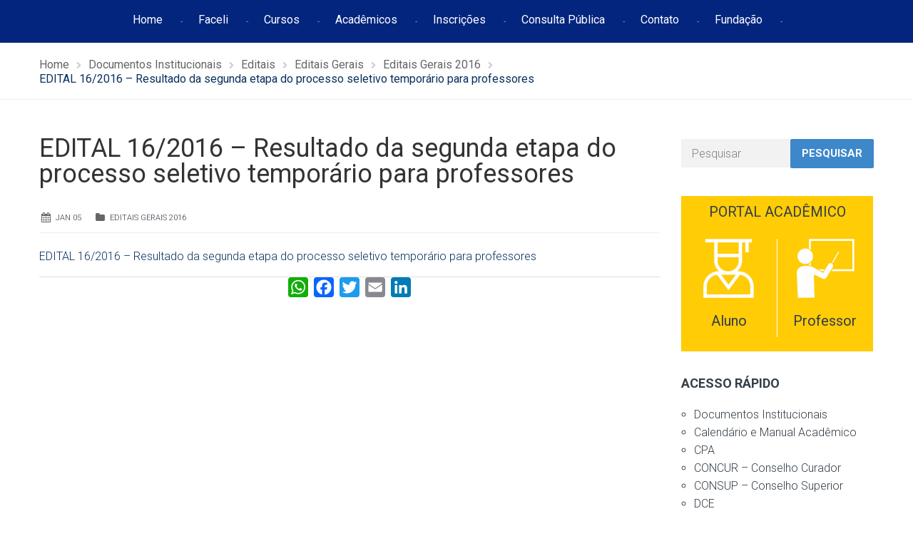

--- FILE ---
content_type: text/html; charset=UTF-8
request_url: https://faceli.edu.br/edital-16-2016-resultado-da-segunda-etapa-do-processo-seletivo-temporario-para-professores/
body_size: 19575
content:
<!DOCTYPE html>
<html class="no-js" lang="pt-BR">
<head>
	<meta charset="UTF-8"/>
	<meta http-equiv="X-UA-Compatible" content="IE=edge">
	<meta name="viewport" content="width=device-width, initial-scale=1">
	<title>EDITAL 16/2016 &#8211; Resultado da segunda etapa do processo seletivo temporário para professores &#8211; FACELI</title>
<meta name='robots' content='max-image-preview:large' />
<!-- Tag do Google (gtag.js) snippet do modo de consentimento adicionado pelo Site Kit -->
<script id='google_gtagjs-js-consent-mode'>
window.dataLayer = window.dataLayer || [];function gtag(){dataLayer.push(arguments);}
gtag('consent', 'default', {"ad_personalization":"denied","ad_storage":"denied","ad_user_data":"denied","analytics_storage":"denied","region":["AT","BE","BG","CY","CZ","DE","DK","EE","ES","FI","FR","GB","GR","HR","HU","IE","IS","IT","LI","LT","LU","LV","MT","NL","NO","PL","PT","RO","SE","SI","SK"],"wait_for_update":500});
window._googlesitekitConsentCategoryMap = {"statistics":["analytics_storage"],"marketing":["ad_storage","ad_user_data","ad_personalization"]};
( function () {
	document.addEventListener(
		'wp_listen_for_consent_change',
		function ( event ) {
			if ( event.detail ) {
				var consentParameters = {};
				var hasConsentParameters = false;
				for ( var category in event.detail ) {
					if ( window._googlesitekitConsentCategoryMap[ category ] ) {
						var status = event.detail[ category ];
						var mappedStatus =
							status === 'allow' ? 'granted' : 'denied';
						var parameters =
							window._googlesitekitConsentCategoryMap[ category ];
						for ( var i = 0; i < parameters.length; i++ ) {
							consentParameters[ parameters[ i ] ] = mappedStatus;
						}
						hasConsentParameters = !! parameters.length;
					}
				}
				if ( hasConsentParameters ) {
					gtag( 'consent', 'update', consentParameters );
				}
			}
		}
	);

	function updateGrantedConsent() {
		if ( ! ( window.wp_consent_type || window.wp_fallback_consent_type ) ) {
			return;
		}
		var consentParameters = {};
		var hasConsentParameters = false;
		for ( var category in window._googlesitekitConsentCategoryMap ) {
			if ( window.wp_has_consent && window.wp_has_consent( category ) ) {
				var parameters =
					window._googlesitekitConsentCategoryMap[ category ];
				for ( var i = 0; i < parameters.length; i++ ) {
					consentParameters[ parameters[ i ] ] = 'granted';
				}
				hasConsentParameters =
					hasConsentParameters || !! parameters.length;
			}
		}
		if ( hasConsentParameters ) {
			gtag( 'consent', 'update', consentParameters );
		}
	}
	document.addEventListener(
		'wp_consent_type_defined',
		updateGrantedConsent
	);
	document.addEventListener( 'DOMContentLoaded', function () {
		if ( ! window.waitfor_consent_hook ) {
			updateGrantedConsent();
		}
	} );
} )();
</script>
<!-- Encerrar a tag do Google (gtag.js) snippet do modo de consentimento adicionado pelo Site Kit -->
			<link rel='dns-prefetch' href='//static.addtoany.com' />
<link rel='dns-prefetch' href='//www.googletagmanager.com' />
<link rel='dns-prefetch' href='//fonts.googleapis.com' />
<link rel='dns-prefetch' href='//netdna.bootstrapcdn.com' />
<link rel='preconnect' href='https://fonts.gstatic.com' crossorigin />
<link rel="alternate" type="application/rss+xml" title="Feed para FACELI &raquo;" href="https://faceli.edu.br/feed/" />
<link rel="alternate" type="application/rss+xml" title="Feed de comentários para FACELI &raquo;" href="https://faceli.edu.br/comments/feed/" />
<link rel="alternate" type="text/calendar" title="FACELI &raquo; do iCal Feed" href="https://faceli.edu.br/events/?ical=1" />
<link rel="alternate" type="application/rss+xml" title="Feed de comentários para FACELI &raquo; EDITAL 16/2016 &#8211; Resultado da segunda etapa do processo seletivo temporário para professores" href="https://faceli.edu.br/edital-16-2016-resultado-da-segunda-etapa-do-processo-seletivo-temporario-para-professores/feed/" />
<script type="text/javascript">
/* <![CDATA[ */
window._wpemojiSettings = {"baseUrl":"https:\/\/s.w.org\/images\/core\/emoji\/15.0.3\/72x72\/","ext":".png","svgUrl":"https:\/\/s.w.org\/images\/core\/emoji\/15.0.3\/svg\/","svgExt":".svg","source":{"concatemoji":"https:\/\/faceli.edu.br\/wp-includes\/js\/wp-emoji-release.min.js?ver=6.6.4"}};
/*! This file is auto-generated */
!function(i,n){var o,s,e;function c(e){try{var t={supportTests:e,timestamp:(new Date).valueOf()};sessionStorage.setItem(o,JSON.stringify(t))}catch(e){}}function p(e,t,n){e.clearRect(0,0,e.canvas.width,e.canvas.height),e.fillText(t,0,0);var t=new Uint32Array(e.getImageData(0,0,e.canvas.width,e.canvas.height).data),r=(e.clearRect(0,0,e.canvas.width,e.canvas.height),e.fillText(n,0,0),new Uint32Array(e.getImageData(0,0,e.canvas.width,e.canvas.height).data));return t.every(function(e,t){return e===r[t]})}function u(e,t,n){switch(t){case"flag":return n(e,"\ud83c\udff3\ufe0f\u200d\u26a7\ufe0f","\ud83c\udff3\ufe0f\u200b\u26a7\ufe0f")?!1:!n(e,"\ud83c\uddfa\ud83c\uddf3","\ud83c\uddfa\u200b\ud83c\uddf3")&&!n(e,"\ud83c\udff4\udb40\udc67\udb40\udc62\udb40\udc65\udb40\udc6e\udb40\udc67\udb40\udc7f","\ud83c\udff4\u200b\udb40\udc67\u200b\udb40\udc62\u200b\udb40\udc65\u200b\udb40\udc6e\u200b\udb40\udc67\u200b\udb40\udc7f");case"emoji":return!n(e,"\ud83d\udc26\u200d\u2b1b","\ud83d\udc26\u200b\u2b1b")}return!1}function f(e,t,n){var r="undefined"!=typeof WorkerGlobalScope&&self instanceof WorkerGlobalScope?new OffscreenCanvas(300,150):i.createElement("canvas"),a=r.getContext("2d",{willReadFrequently:!0}),o=(a.textBaseline="top",a.font="600 32px Arial",{});return e.forEach(function(e){o[e]=t(a,e,n)}),o}function t(e){var t=i.createElement("script");t.src=e,t.defer=!0,i.head.appendChild(t)}"undefined"!=typeof Promise&&(o="wpEmojiSettingsSupports",s=["flag","emoji"],n.supports={everything:!0,everythingExceptFlag:!0},e=new Promise(function(e){i.addEventListener("DOMContentLoaded",e,{once:!0})}),new Promise(function(t){var n=function(){try{var e=JSON.parse(sessionStorage.getItem(o));if("object"==typeof e&&"number"==typeof e.timestamp&&(new Date).valueOf()<e.timestamp+604800&&"object"==typeof e.supportTests)return e.supportTests}catch(e){}return null}();if(!n){if("undefined"!=typeof Worker&&"undefined"!=typeof OffscreenCanvas&&"undefined"!=typeof URL&&URL.createObjectURL&&"undefined"!=typeof Blob)try{var e="postMessage("+f.toString()+"("+[JSON.stringify(s),u.toString(),p.toString()].join(",")+"));",r=new Blob([e],{type:"text/javascript"}),a=new Worker(URL.createObjectURL(r),{name:"wpTestEmojiSupports"});return void(a.onmessage=function(e){c(n=e.data),a.terminate(),t(n)})}catch(e){}c(n=f(s,u,p))}t(n)}).then(function(e){for(var t in e)n.supports[t]=e[t],n.supports.everything=n.supports.everything&&n.supports[t],"flag"!==t&&(n.supports.everythingExceptFlag=n.supports.everythingExceptFlag&&n.supports[t]);n.supports.everythingExceptFlag=n.supports.everythingExceptFlag&&!n.supports.flag,n.DOMReady=!1,n.readyCallback=function(){n.DOMReady=!0}}).then(function(){return e}).then(function(){var e;n.supports.everything||(n.readyCallback(),(e=n.source||{}).concatemoji?t(e.concatemoji):e.wpemoji&&e.twemoji&&(t(e.twemoji),t(e.wpemoji)))}))}((window,document),window._wpemojiSettings);
/* ]]> */
</script>

<link rel='stylesheet' id='layerslider-css' href='https://faceli.edu.br/wp-content/plugins/LayerSlider/static/layerslider/css/layerslider.css?ver=6.8.4' type='text/css' media='all' />
<link rel='stylesheet' id='ls-google-fonts-css' href='https://fonts.googleapis.com/css?family=Lato:100,300,regular,700,900%7COpen+Sans:300%7CIndie+Flower:regular%7COswald:300,regular,700&#038;subset=latin%2Clatin-ext' type='text/css' media='all' />
<style id='wp-emoji-styles-inline-css' type='text/css'>

	img.wp-smiley, img.emoji {
		display: inline !important;
		border: none !important;
		box-shadow: none !important;
		height: 1em !important;
		width: 1em !important;
		margin: 0 0.07em !important;
		vertical-align: -0.1em !important;
		background: none !important;
		padding: 0 !important;
	}
</style>
<link rel='stylesheet' id='wp-block-library-css' href='https://faceli.edu.br/wp-includes/css/dist/block-library/style.min.css?ver=6.6.4' type='text/css' media='all' />
<style id='classic-theme-styles-inline-css' type='text/css'>
/*! This file is auto-generated */
.wp-block-button__link{color:#fff;background-color:#32373c;border-radius:9999px;box-shadow:none;text-decoration:none;padding:calc(.667em + 2px) calc(1.333em + 2px);font-size:1.125em}.wp-block-file__button{background:#32373c;color:#fff;text-decoration:none}
</style>
<style id='global-styles-inline-css' type='text/css'>
:root{--wp--preset--aspect-ratio--square: 1;--wp--preset--aspect-ratio--4-3: 4/3;--wp--preset--aspect-ratio--3-4: 3/4;--wp--preset--aspect-ratio--3-2: 3/2;--wp--preset--aspect-ratio--2-3: 2/3;--wp--preset--aspect-ratio--16-9: 16/9;--wp--preset--aspect-ratio--9-16: 9/16;--wp--preset--color--black: #000000;--wp--preset--color--cyan-bluish-gray: #abb8c3;--wp--preset--color--white: #ffffff;--wp--preset--color--pale-pink: #f78da7;--wp--preset--color--vivid-red: #cf2e2e;--wp--preset--color--luminous-vivid-orange: #ff6900;--wp--preset--color--luminous-vivid-amber: #fcb900;--wp--preset--color--light-green-cyan: #7bdcb5;--wp--preset--color--vivid-green-cyan: #00d084;--wp--preset--color--pale-cyan-blue: #8ed1fc;--wp--preset--color--vivid-cyan-blue: #0693e3;--wp--preset--color--vivid-purple: #9b51e0;--wp--preset--gradient--vivid-cyan-blue-to-vivid-purple: linear-gradient(135deg,rgba(6,147,227,1) 0%,rgb(155,81,224) 100%);--wp--preset--gradient--light-green-cyan-to-vivid-green-cyan: linear-gradient(135deg,rgb(122,220,180) 0%,rgb(0,208,130) 100%);--wp--preset--gradient--luminous-vivid-amber-to-luminous-vivid-orange: linear-gradient(135deg,rgba(252,185,0,1) 0%,rgba(255,105,0,1) 100%);--wp--preset--gradient--luminous-vivid-orange-to-vivid-red: linear-gradient(135deg,rgba(255,105,0,1) 0%,rgb(207,46,46) 100%);--wp--preset--gradient--very-light-gray-to-cyan-bluish-gray: linear-gradient(135deg,rgb(238,238,238) 0%,rgb(169,184,195) 100%);--wp--preset--gradient--cool-to-warm-spectrum: linear-gradient(135deg,rgb(74,234,220) 0%,rgb(151,120,209) 20%,rgb(207,42,186) 40%,rgb(238,44,130) 60%,rgb(251,105,98) 80%,rgb(254,248,76) 100%);--wp--preset--gradient--blush-light-purple: linear-gradient(135deg,rgb(255,206,236) 0%,rgb(152,150,240) 100%);--wp--preset--gradient--blush-bordeaux: linear-gradient(135deg,rgb(254,205,165) 0%,rgb(254,45,45) 50%,rgb(107,0,62) 100%);--wp--preset--gradient--luminous-dusk: linear-gradient(135deg,rgb(255,203,112) 0%,rgb(199,81,192) 50%,rgb(65,88,208) 100%);--wp--preset--gradient--pale-ocean: linear-gradient(135deg,rgb(255,245,203) 0%,rgb(182,227,212) 50%,rgb(51,167,181) 100%);--wp--preset--gradient--electric-grass: linear-gradient(135deg,rgb(202,248,128) 0%,rgb(113,206,126) 100%);--wp--preset--gradient--midnight: linear-gradient(135deg,rgb(2,3,129) 0%,rgb(40,116,252) 100%);--wp--preset--font-size--small: 13px;--wp--preset--font-size--medium: 20px;--wp--preset--font-size--large: 36px;--wp--preset--font-size--x-large: 42px;--wp--preset--spacing--20: 0.44rem;--wp--preset--spacing--30: 0.67rem;--wp--preset--spacing--40: 1rem;--wp--preset--spacing--50: 1.5rem;--wp--preset--spacing--60: 2.25rem;--wp--preset--spacing--70: 3.38rem;--wp--preset--spacing--80: 5.06rem;--wp--preset--shadow--natural: 6px 6px 9px rgba(0, 0, 0, 0.2);--wp--preset--shadow--deep: 12px 12px 50px rgba(0, 0, 0, 0.4);--wp--preset--shadow--sharp: 6px 6px 0px rgba(0, 0, 0, 0.2);--wp--preset--shadow--outlined: 6px 6px 0px -3px rgba(255, 255, 255, 1), 6px 6px rgba(0, 0, 0, 1);--wp--preset--shadow--crisp: 6px 6px 0px rgba(0, 0, 0, 1);}:where(.is-layout-flex){gap: 0.5em;}:where(.is-layout-grid){gap: 0.5em;}body .is-layout-flex{display: flex;}.is-layout-flex{flex-wrap: wrap;align-items: center;}.is-layout-flex > :is(*, div){margin: 0;}body .is-layout-grid{display: grid;}.is-layout-grid > :is(*, div){margin: 0;}:where(.wp-block-columns.is-layout-flex){gap: 2em;}:where(.wp-block-columns.is-layout-grid){gap: 2em;}:where(.wp-block-post-template.is-layout-flex){gap: 1.25em;}:where(.wp-block-post-template.is-layout-grid){gap: 1.25em;}.has-black-color{color: var(--wp--preset--color--black) !important;}.has-cyan-bluish-gray-color{color: var(--wp--preset--color--cyan-bluish-gray) !important;}.has-white-color{color: var(--wp--preset--color--white) !important;}.has-pale-pink-color{color: var(--wp--preset--color--pale-pink) !important;}.has-vivid-red-color{color: var(--wp--preset--color--vivid-red) !important;}.has-luminous-vivid-orange-color{color: var(--wp--preset--color--luminous-vivid-orange) !important;}.has-luminous-vivid-amber-color{color: var(--wp--preset--color--luminous-vivid-amber) !important;}.has-light-green-cyan-color{color: var(--wp--preset--color--light-green-cyan) !important;}.has-vivid-green-cyan-color{color: var(--wp--preset--color--vivid-green-cyan) !important;}.has-pale-cyan-blue-color{color: var(--wp--preset--color--pale-cyan-blue) !important;}.has-vivid-cyan-blue-color{color: var(--wp--preset--color--vivid-cyan-blue) !important;}.has-vivid-purple-color{color: var(--wp--preset--color--vivid-purple) !important;}.has-black-background-color{background-color: var(--wp--preset--color--black) !important;}.has-cyan-bluish-gray-background-color{background-color: var(--wp--preset--color--cyan-bluish-gray) !important;}.has-white-background-color{background-color: var(--wp--preset--color--white) !important;}.has-pale-pink-background-color{background-color: var(--wp--preset--color--pale-pink) !important;}.has-vivid-red-background-color{background-color: var(--wp--preset--color--vivid-red) !important;}.has-luminous-vivid-orange-background-color{background-color: var(--wp--preset--color--luminous-vivid-orange) !important;}.has-luminous-vivid-amber-background-color{background-color: var(--wp--preset--color--luminous-vivid-amber) !important;}.has-light-green-cyan-background-color{background-color: var(--wp--preset--color--light-green-cyan) !important;}.has-vivid-green-cyan-background-color{background-color: var(--wp--preset--color--vivid-green-cyan) !important;}.has-pale-cyan-blue-background-color{background-color: var(--wp--preset--color--pale-cyan-blue) !important;}.has-vivid-cyan-blue-background-color{background-color: var(--wp--preset--color--vivid-cyan-blue) !important;}.has-vivid-purple-background-color{background-color: var(--wp--preset--color--vivid-purple) !important;}.has-black-border-color{border-color: var(--wp--preset--color--black) !important;}.has-cyan-bluish-gray-border-color{border-color: var(--wp--preset--color--cyan-bluish-gray) !important;}.has-white-border-color{border-color: var(--wp--preset--color--white) !important;}.has-pale-pink-border-color{border-color: var(--wp--preset--color--pale-pink) !important;}.has-vivid-red-border-color{border-color: var(--wp--preset--color--vivid-red) !important;}.has-luminous-vivid-orange-border-color{border-color: var(--wp--preset--color--luminous-vivid-orange) !important;}.has-luminous-vivid-amber-border-color{border-color: var(--wp--preset--color--luminous-vivid-amber) !important;}.has-light-green-cyan-border-color{border-color: var(--wp--preset--color--light-green-cyan) !important;}.has-vivid-green-cyan-border-color{border-color: var(--wp--preset--color--vivid-green-cyan) !important;}.has-pale-cyan-blue-border-color{border-color: var(--wp--preset--color--pale-cyan-blue) !important;}.has-vivid-cyan-blue-border-color{border-color: var(--wp--preset--color--vivid-cyan-blue) !important;}.has-vivid-purple-border-color{border-color: var(--wp--preset--color--vivid-purple) !important;}.has-vivid-cyan-blue-to-vivid-purple-gradient-background{background: var(--wp--preset--gradient--vivid-cyan-blue-to-vivid-purple) !important;}.has-light-green-cyan-to-vivid-green-cyan-gradient-background{background: var(--wp--preset--gradient--light-green-cyan-to-vivid-green-cyan) !important;}.has-luminous-vivid-amber-to-luminous-vivid-orange-gradient-background{background: var(--wp--preset--gradient--luminous-vivid-amber-to-luminous-vivid-orange) !important;}.has-luminous-vivid-orange-to-vivid-red-gradient-background{background: var(--wp--preset--gradient--luminous-vivid-orange-to-vivid-red) !important;}.has-very-light-gray-to-cyan-bluish-gray-gradient-background{background: var(--wp--preset--gradient--very-light-gray-to-cyan-bluish-gray) !important;}.has-cool-to-warm-spectrum-gradient-background{background: var(--wp--preset--gradient--cool-to-warm-spectrum) !important;}.has-blush-light-purple-gradient-background{background: var(--wp--preset--gradient--blush-light-purple) !important;}.has-blush-bordeaux-gradient-background{background: var(--wp--preset--gradient--blush-bordeaux) !important;}.has-luminous-dusk-gradient-background{background: var(--wp--preset--gradient--luminous-dusk) !important;}.has-pale-ocean-gradient-background{background: var(--wp--preset--gradient--pale-ocean) !important;}.has-electric-grass-gradient-background{background: var(--wp--preset--gradient--electric-grass) !important;}.has-midnight-gradient-background{background: var(--wp--preset--gradient--midnight) !important;}.has-small-font-size{font-size: var(--wp--preset--font-size--small) !important;}.has-medium-font-size{font-size: var(--wp--preset--font-size--medium) !important;}.has-large-font-size{font-size: var(--wp--preset--font-size--large) !important;}.has-x-large-font-size{font-size: var(--wp--preset--font-size--x-large) !important;}
:where(.wp-block-post-template.is-layout-flex){gap: 1.25em;}:where(.wp-block-post-template.is-layout-grid){gap: 1.25em;}
:where(.wp-block-columns.is-layout-flex){gap: 2em;}:where(.wp-block-columns.is-layout-grid){gap: 2em;}
:root :where(.wp-block-pullquote){font-size: 1.5em;line-height: 1.6;}
</style>
<link rel='stylesheet' id='contact-form-7-css' href='https://faceli.edu.br/wp-content/plugins/contact-form-7/includes/css/styles.css?ver=6.0.3' type='text/css' media='all' />
<link rel='stylesheet' id='smart-grid-css' href='https://faceli.edu.br/wp-content/plugins/smart-grid-gallery/includes/dist/sgg.min.css?ver=6.6.4' type='text/css' media='all' />
<link rel='stylesheet' id='wpos-font-awesome-css' href='https://faceli.edu.br/wp-content/plugins/wp-testimonial-with-widget/assets/css/font-awesome.min.css?ver=3.5' type='text/css' media='all' />
<link rel='stylesheet' id='wpos-slick-style-css' href='https://faceli.edu.br/wp-content/plugins/wp-testimonial-with-widget/assets/css/slick.css?ver=3.5' type='text/css' media='all' />
<link rel='stylesheet' id='wtwp-public-css-css' href='https://faceli.edu.br/wp-content/plugins/wp-testimonial-with-widget/assets/css/wtwp-public.css?ver=3.5' type='text/css' media='all' />
<link rel='stylesheet' id='school-time-theme-icons-css' href='https://faceli.edu.br/wp-content/themes/school-time/assets/css/theme-icons.css?ver=6.6.4' type='text/css' media='all' />
<link rel='stylesheet' id='testimonial-rotator-style-css' href='https://faceli.edu.br/wp-content/plugins/testimonial-rotator/testimonial-rotator-style.css?ver=6.6.4' type='text/css' media='all' />
<link rel='stylesheet' id='font-awesome-css' href='//netdna.bootstrapcdn.com/font-awesome/latest/css/font-awesome.min.css?ver=6.6.4' type='text/css' media='all' />
<link rel='stylesheet' id='addtoany-css' href='https://faceli.edu.br/wp-content/plugins/add-to-any/addtoany.min.css?ver=1.16' type='text/css' media='all' />
<style id='addtoany-inline-css' type='text/css'>
.addtoany_content { border: 0; border-top: 1px solid #dedede; text-align:center;  }
</style>
<link rel='stylesheet' id='school-time-plugin-style-css' href='https://faceli.edu.br/wp-content/plugins/school-time-plugin/public/css/style.css?ver=6.6.4' type='text/css' media='all' />
<link rel='stylesheet' id='groundwork-grid-css' href='https://faceli.edu.br/wp-content/themes/school-time/assets/css/groundwork-responsive.css?ver=6.6.4' type='text/css' media='all' />
<link rel='stylesheet' id='js_composer_front-css' href='https://faceli.edu.br/wp-content/plugins/js_composer/assets/css/js_composer.min.css?ver=8.2' type='text/css' media='all' />
<link rel='stylesheet' id='school-time-style-css' href='https://faceli.edu.br/wp-content/themes/school-time/style.css?ver=6.6.4' type='text/css' media='all' />
<style id='school-time-style-inline-css' type='text/css'>
.header-mobile {display: none;}@media screen and (max-width:767px) {.header-left {padding-left: 0;}.wh-header, .wh-top-bar {display: none;}.header-mobile {display: block;}}
</style>
<link rel="preload" as="style" href="https://fonts.googleapis.com/css?family=Roboto:100,300,400,500,700,900,100italic,300italic,400italic,500italic,700italic,900italic&#038;subset=latin&#038;display=swap&#038;ver=1752862163" /><link rel="stylesheet" href="https://fonts.googleapis.com/css?family=Roboto:100,300,400,500,700,900,100italic,300italic,400italic,500italic,700italic,900italic&#038;subset=latin&#038;display=swap&#038;ver=1752862163" media="print" onload="this.media='all'"><noscript><link rel="stylesheet" href="https://fonts.googleapis.com/css?family=Roboto:100,300,400,500,700,900,100italic,300italic,400italic,500italic,700italic,900italic&#038;subset=latin&#038;display=swap&#038;ver=1752862163" /></noscript><link rel='stylesheet' id='school_time_options_style-css' href='//faceli.edu.br/wp-content/uploads/school_time_options_style.css?ver=6.6.4' type='text/css' media='all' />
<style id='school_time_options_style-inline-css' type='text/css'>
.st-slider-button {
    background-color: #f35849 !important;
    color: #fff !important;
}
.st-slider-button:hover {
  background-color: #f35849 !important;
  color: #fff !important;
}
.st-slider-alt-button {
  background-color: #fff !important;
  color: #f35849 !important;
}
.st-slider-alt-button:hover {
  background-color: #f35849 !important;
  color: #fff !important;
}

.sf-menu.wh-menu-main li:after { content: "-" !important; }

.font-11em{
    font-size: 1.1em
}

.vc_grid-owl-dot span {
	border-color: #2A2A2A !important;
}


.vc_grid-owl-dot .active span{
	background-color: #2A2A2A!important;
    border-color: #2A2A2A!important;
}

@-webkit-keyframes load7 {
    0%,
    80%,
    100% {
      box-shadow: 0 2.5em 0 -1.3em rgba(0, 0, 0, 0.75);
    }
    40% {
      box-shadow: 0 2.5em 0 0 rgba(0, 0, 0, 0.75);
    }
  }
  @keyframes load7 {
    0%,
    80%,
    100% {
      box-shadow: 0 2.5em 0 -1.3em rgba(0, 0, 0, 0.75);
    }
    40% {
      box-shadow: 0 2.5em 0 0 rgba(0, 0, 0, 0.75);
    }
  }
  
  .sticky-wrapper {
      height: 60px !important;
  }
  
  .wh-sticky-header .wh-menu-main {
    padding-top: 14px !important;
    }
    
@media (max-width: 769px) {
        .grid-buttons div.wh-content-box {
            padding-right: 20px !important;
            padding-top: 20px !important;
            padding-bottom: 20px !important; 
        }
         .grid-buttons div.wpb_single_image{
             margin-top: 0px !important;
         }
        .docs-institucionais-html{
            padding-left: 0px !important;
        }
        .vc_grid-item {
            padding-right: 0px !important;
        }
        
    }
.wh-footer {
    color: #fff;
}
@media (max-width:768px) {
.wh-footer-big-title,    
.wh-footer-big-title a {
    font-size: 16px;
    line-height: 21px;
}
}

.contato-footer a{
    font-size: 16px !important;
}
.contato-footer div.wpb_single_image {
    position: absolute;
}

.list-footer ul{
    list-style-type: disc !important;
    padding-left: 20px !important;
}

.list-footer ul a{
  color: #ffffff !important;
}

.list-footer ul a:hover{
  color: #ffffff !important;
}

.list-footer ul a:active{
  color: #ffffff !important;
}

.posts-footer div.img-container, .posts-footer span.author, .posts-footer div.content{
    display: none !important;
}


.posts-footer a{
  color: #ffffff !important;
  
  font-weight: 300;
}

.posts-footer a:hover{
  color: #ffffff !important;
  font-weight: 300;
}

.posts-footer ul a:active{
 color: #ffffff !important;
 font-weight: 300;
}

.posts-footer div.wh-padding {
    padding: 0 !important;
    padding-left: 32px !important;
}

.posts-footer div.data {
    display: list-item;
}.vc_custom_1750183102236{margin-top: -50px !important;padding-top: 30px !important;padding-bottom: 60px !important;background-color: #03257E !important;}.vc_custom_1741959543934{padding-top: 0px !important;padding-right: 30px !important;}.vc_custom_1741959675405{padding-top: 0px !important;}.vc_custom_1741959660594{margin-bottom: 10px !important;padding-top: 0px !important;}.vc_custom_1749843964516{margin-bottom: 15px !important;}.vc_custom_1749843798574{margin-bottom: 30px !important;}.vc_custom_1749843976450{margin-bottom: 15px !important;}.vc_custom_1749843811952{margin-bottom: 20px !important;}.vc_custom_1741959001803{margin-top: 10px !important;margin-bottom: 15px !important;}.vc_custom_1540902674549{margin-bottom: 15px !important;}.vc_custom_1749846157057{margin-top: 10px !important;}.vc_custom_1545309881796{margin-bottom: 10px !important;padding-top: 10px !important;padding-left: 45px !important;}.vc_custom_1749846170078{margin-top: 15px !important;padding-left: 7px !important;}.vc_custom_1741964212193{margin-bottom: 0px !important;padding-left: 45px !important;}.vc_custom_1741963753511{margin-bottom: 0px !important;padding-left: 45px !important;}.vc_custom_1750183153599{margin-bottom: 15px !important;padding-left: 45px !important;}.vc_custom_1741955926976{margin-bottom: 0px !important;padding-left: 45px !important;}.vc_custom_1741959335063{border-radius: 1px !important;border-color: #FFFFFF !important;}.img-cabecalho div.wpb_single_image {
    margin-top: 10px !important;
    position: absolute !important;
}

.img-cabecalho p {
    line-height: 21px !important;
}

@media (max-width: 767px) {
    .novo-menu-top {
         display: none !important
    }
}.vc_custom_1749845638092{background-color: #353535 !important;}.vc_custom_1750186947524{margin-top: 15px !important;margin-bottom: 15px !important;}.vc_custom_1624308650197{padding-right: 0px !important;padding-left: 0px !important;}.vc_custom_1542717017398{margin-top: 25px !important;padding-right: 0px !important;padding-left: 0px !important;}.vc_custom_1624308741096{margin-top: 25px !important;padding-right: 0px !important;padding-left: 0px !important;}.vc_custom_1624308376043{margin-top: 25px !important;padding-right: 0px !important;padding-left: 0px !important;}.vc_custom_1624308597468{margin-top: 25px !important;padding-right: 0px !important;padding-left: 0px !important;}.vc_custom_1624308760633{margin-top: 25px !important;padding-right: 0px !important;padding-left: 0px !important;}.vc_custom_1543857457342{margin-bottom: 0px !important;}.vc_custom_1545304377382{margin-bottom: 0px !important;margin-left: 50px !important;padding-top: 15px !important;}.vc_custom_1542716783514{margin-bottom: 0px !important;margin-left: 50px !important;padding-top: 10px !important;}.vc_custom_1542716273049{margin-bottom: 0px !important;margin-left: 50px !important;}.vc_custom_1741955870512{margin-bottom: 0px !important;margin-left: 50px !important;padding-top: 15px !important;}
</style>
<script type="text/javascript" id="layerslider-greensock-js-extra">
/* <![CDATA[ */
var LS_Meta = {"v":"6.8.4"};
/* ]]> */
</script>
<script type="text/javascript" src="https://faceli.edu.br/wp-content/plugins/LayerSlider/static/layerslider/js/greensock.js?ver=1.19.0" id="layerslider-greensock-js"></script>
<script type="text/javascript" src="https://faceli.edu.br/wp-includes/js/jquery/jquery.min.js?ver=3.7.1" id="jquery-core-js"></script>
<script type="text/javascript" id="jquery-migrate-js-extra">
/* <![CDATA[ */
var wheels = {"siteName":"FACELI","data":{"useScrollToTop":false,"useStickyMenu":true,"scrollToTopText":"","isAdminBarShowing":false,"initialWaypointScrollCompensation":"120","preloaderSpinner":0,"preloaderBgColor":"#304ffe"}};
/* ]]> */
</script>
<script type="text/javascript" src="https://faceli.edu.br/wp-includes/js/jquery/jquery-migrate.min.js?ver=3.4.1" id="jquery-migrate-js"></script>
<script type="text/javascript" src="https://faceli.edu.br/wp-content/plugins/LayerSlider/static/layerslider/js/layerslider.kreaturamedia.jquery.js?ver=6.8.4" id="layerslider-js"></script>
<script type="text/javascript" src="https://faceli.edu.br/wp-content/plugins/LayerSlider/static/layerslider/js/layerslider.transitions.js?ver=6.8.4" id="layerslider-transitions-js"></script>
<script type="text/javascript" id="addtoany-core-js-before">
/* <![CDATA[ */
window.a2a_config=window.a2a_config||{};a2a_config.callbacks=[];a2a_config.overlays=[];a2a_config.templates={};a2a_localize = {
	Share: "Share",
	Save: "Save",
	Subscribe: "Subscribe",
	Email: "Email",
	Bookmark: "Bookmark",
	ShowAll: "Show all",
	ShowLess: "Show less",
	FindServices: "Find service(s)",
	FindAnyServiceToAddTo: "Instantly find any service to add to",
	PoweredBy: "Powered by",
	ShareViaEmail: "Share via email",
	SubscribeViaEmail: "Subscribe via email",
	BookmarkInYourBrowser: "Bookmark in your browser",
	BookmarkInstructions: "Press Ctrl+D or \u2318+D to bookmark this page",
	AddToYourFavorites: "Add to your favorites",
	SendFromWebOrProgram: "Send from any email address or email program",
	EmailProgram: "Email program",
	More: "More&#8230;",
	ThanksForSharing: "Thanks for sharing!",
	ThanksForFollowing: "Thanks for following!"
};
/* ]]> */
</script>
<script type="text/javascript" async src="https://static.addtoany.com/menu/page.js" id="addtoany-core-js"></script>
<script type="text/javascript" async src="https://faceli.edu.br/wp-content/plugins/add-to-any/addtoany.min.js?ver=1.1" id="addtoany-jquery-js"></script>
<script type="text/javascript" src="https://faceli.edu.br/wp-content/plugins/smart-grid-gallery/includes/dist/sgg.min.js?ver=6.6.4" id="smart-grid-js"></script>
<script type="text/javascript" src="https://faceli.edu.br/wp-content/plugins/testimonial-rotator/js/jquery.cycletwo.js?ver=6.6.4" id="cycletwo-js"></script>
<script type="text/javascript" src="https://faceli.edu.br/wp-content/plugins/testimonial-rotator/js/jquery.cycletwo.addons.js?ver=6.6.4" id="cycletwo-addons-js"></script>

<!-- Google tag (gtag.js) snippet added by Site Kit -->

<!-- Snippet do Google Analytics adicionado pelo Site Kit -->
<script type="text/javascript" src="https://www.googletagmanager.com/gtag/js?id=GT-5MG3W2K" id="google_gtagjs-js" async></script>
<script type="text/javascript" id="google_gtagjs-js-after">
/* <![CDATA[ */
window.dataLayer = window.dataLayer || [];function gtag(){dataLayer.push(arguments);}
gtag("set","linker",{"domains":["faceli.edu.br"]});
gtag("js", new Date());
gtag("set", "developer_id.dZTNiMT", true);
gtag("config", "GT-5MG3W2K");
/* ]]> */
</script>

<!-- End Google tag (gtag.js) snippet added by Site Kit -->
<script type="text/javascript" src="https://faceli.edu.br/wp-content/themes/school-time/assets/js/vendor/modernizr-2.7.0.min.js" id="modernizr-js"></script>
<script></script><meta name="generator" content="Powered by LayerSlider 6.8.4 - Multi-Purpose, Responsive, Parallax, Mobile-Friendly Slider Plugin for WordPress." />
<!-- LayerSlider updates and docs at: https://layerslider.kreaturamedia.com -->
<link rel="https://api.w.org/" href="https://faceli.edu.br/wp-json/" /><link rel="alternate" title="JSON" type="application/json" href="https://faceli.edu.br/wp-json/wp/v2/posts/4551" /><link rel="EditURI" type="application/rsd+xml" title="RSD" href="https://faceli.edu.br/xmlrpc.php?rsd" />
<meta name="generator" content="WordPress 6.6.4" />
<link rel="canonical" href="https://faceli.edu.br/edital-16-2016-resultado-da-segunda-etapa-do-processo-seletivo-temporario-para-professores/" />
<link rel='shortlink' href='https://faceli.edu.br/?p=4551' />
<link rel="alternate" title="oEmbed (JSON)" type="application/json+oembed" href="https://faceli.edu.br/wp-json/oembed/1.0/embed?url=https%3A%2F%2Ffaceli.edu.br%2Fedital-16-2016-resultado-da-segunda-etapa-do-processo-seletivo-temporario-para-professores%2F" />
<link rel="alternate" title="oEmbed (XML)" type="text/xml+oembed" href="https://faceli.edu.br/wp-json/oembed/1.0/embed?url=https%3A%2F%2Ffaceli.edu.br%2Fedital-16-2016-resultado-da-segunda-etapa-do-processo-seletivo-temporario-para-professores%2F&#038;format=xml" />
<meta name="generator" content="Redux 4.5.6" /><meta name="generator" content="Site Kit by Google 1.124.0" /><meta name="adopt-website-id" content="e38e42c8-9b9b-4a5c-921d-31151b5dbe09" />
<script src="//tag.goadopt.io/injector.js?website_code=e38e42c8-9b9b-4a5c-921d-31151b5dbe09" class="adopt-injector"></script><meta name="tec-api-version" content="v1"><meta name="tec-api-origin" content="https://faceli.edu.br"><link rel="alternate" href="https://faceli.edu.br/wp-json/tribe/events/v1/" />
<style type="text/css" id="breadcrumb-trail-css">.breadcrumbs .trail-browse,.breadcrumbs .trail-items,.breadcrumbs .trail-items li {display: inline-block;margin:0;padding: 0;border:none;background:transparent;text-indent: 0;}.breadcrumbs .trail-browse {font-size: inherit;font-style:inherit;font-weight: inherit;color: inherit;}.breadcrumbs .trail-items {list-style: none;}.trail-items li::after {content: "\002F";padding: 0 0.5em;}.trail-items li:last-of-type::after {display: none;}</style>
<meta name="generator" content="Powered by WPBakery Page Builder - drag and drop page builder for WordPress."/>
<style type="text/css">.broken_link, a.broken_link {
	text-decoration: line-through;
}</style><style type="text/css">.removed_link, a.removed_link {
	text-decoration: line-through;
}</style><link rel="icon" href="https://faceli.edu.br/wp-content/uploads/2025/07/cropped-Logotipo_FACELI_RGB_Horizontal-01-_Azul-1-32x32.png" sizes="32x32" />
<link rel="icon" href="https://faceli.edu.br/wp-content/uploads/2025/07/cropped-Logotipo_FACELI_RGB_Horizontal-01-_Azul-1-192x192.png" sizes="192x192" />
<link rel="apple-touch-icon" href="https://faceli.edu.br/wp-content/uploads/2025/07/cropped-Logotipo_FACELI_RGB_Horizontal-01-_Azul-1-180x180.png" />
<meta name="msapplication-TileImage" content="https://faceli.edu.br/wp-content/uploads/2025/07/cropped-Logotipo_FACELI_RGB_Horizontal-01-_Azul-1-270x270.png" />
		<style type="text/css" id="wp-custom-css">
			.prev-next-item {
	display: none !important
}

#comments, #respond {
	display: none !important
}

.wh-header {
	background-color: #03257E;
}

.menu-biblioteca ul{
    background-color: #F7F7F7 !important;
    list-style-type: none !important;
    padding: 0px !important;
}

.menu-biblioteca ul li:first-child {
    border-top: 1px solid #E6E7EB !important;
}

.menu-biblioteca ul li{
    padding: 13px 13px 13px 20px !important;
    border-left: 4px solid transparent;
    border-bottom: 1px solid #E6E7EB
}

.menu-biblioteca ul li:hover {
    border-left-color: #0000ee !important;
}

.menu-biblioteca ul li a {
    color: #152130 !Important;
    font-weight: 400;
}
.entry-meta i{
	color: #666 !important;
}

.wh-alt-button {
	padding: 10px 25px !important;
	background-color: #EBEBEB !important;
	color: #666 !important;
    border-color: #EBEBEB !important;
}

.wh-alt-button:hover {
	background-color: #efeeee!important;
	border-color: #efeeee !important;
}

.author  {
	display: none !important
}

.widget-latest-posts .widget-post-list-item .title a {
	color: #444 !important
}
.wh-page-title-wrapper {
	display: none !important;
}

#menu-main-menu li:last-child:after {
	display: none !important
}

#menu-item-1381:after {
	display: none !important
}

.portal-academico-sidebar {
	background-color: #ffcc05 !important;
		margin: 0px !important;
}

.portal-academico-sidebar div.wh-content-box {
	box-shadow: none;
}


.portal-academico-sidebar h4 {
	margin-top: 10px !important;
	margin-bottom: 10px !important
}

.portal-academico-sidebar div.vc_row  {
	margin-bottom: 20px !important;
	margin-top: 25px !important
}

.portal-academico-sidebar div.wpb_column:first-child {
	border-right-width: 1px !important;
	border-right-color: #ffffff !important;
	border-right-style: solid !important;
}

.portal-academico-sidebar div.wpb_single_image {
	margin-bottom: 20px !important
}

.content-box-sidebar {
	
	border-top-width: 1px !important;
	border-right-width: 1px !important;
	border-bottom-width: 1px !important;
	border-left-width: 1px !important;
	padding-top: 20px !important;
	padding-bottom: 20px !important;
	border-left-color: #dddddd !important;
	border-left-style: solid !important;
	border-right-color: #dddddd !important;
	border-right-style: solid !important;
	border-top-color: #dddddd !important;
	border-top-style: solid !important;
	border-bottom-color: #dddddd !important;
	border-bottom-style: solid !important;
	border-radius: 3px !important;
	box-shadow: 0px 1px 1px #DCDFE8
}

.content-box-sidebar a {
	font-weight: 300 !important	
}
.content-box-sidebar div{
	text-align: center !important;
	
}

.content-box-sidebar h5 {
	text-align: center !important;
	margin-bottom: 30px;
}

.content-box-sidebar div.wpb_single_image {
	margin-bottom: 15px
} 

.post-grid-docs-interno p {
	margin-left: 60px !important;
	margin-top: 15px !important;
}


.post-grid-docs-interno p a {
	border: none !important;
}

.post-grid-docs-interno div.vc_icon_element {
	position: absolute !important;
}

.post-grid-docs-interno div.vc_gitem-col {
	padding: 0 10px !important;
}

.widget_search button {
	background-color: #3d87cb !important;
	    border: 0px solid #03257E !important;
      color: #ffffff !important;
}

.search-submit {
	background-color: #017a37 !important;
	    border: 1px solid #017a37 !important;
}


		</style>
		<noscript><style> .wpb_animate_when_almost_visible { opacity: 1; }</style></noscript></head>
<body class="post-template-default single single-post postid-4551 single-format-standard tribe-no-js header-top single-layout-default wpb-js-composer js-comp-ver-8.2 vc_responsive">
		<div class="header-mobile header-mobile-default">
		<div id="wh-mobile-menu" class="respmenu-wrap">
	<div class="respmenu-header">
					<a href="https://faceli.edu.br/" class="respmenu-header-logo-link">
				<img src="https://faceli.edu.br/wp-content/uploads/2018/10/logo-faceli-e1540494298954.png" class="respmenu-header-logo" alt="Logo">
			</a>
				<div class="respmenu-open">
							<hr>
				<hr>
				<hr>
					</div>
	</div>
	<div class="menu-main-menu-container"><ul id="menu-main-menu" class="respmenu"><li id="menu-item-979" class="menu-item menu-item-type-post_type menu-item-object-page menu-item-home menu-item-979"><a href="https://faceli.edu.br/">Home</a></li>
<li id="menu-item-1420" class="menu-item menu-item-type-custom menu-item-object-custom menu-item-has-children menu-item-1420"><a>Faceli</a>
<div class="respmenu-submenu-toggle cbp-respmenu-more"><i class="fa fa-angle-down"></i></div>

<ul class="sub-menu">
	<li id="menu-item-21396" class="menu-item menu-item-type-post_type menu-item-object-page menu-item-21396"><a href="https://faceli.edu.br/a-marca/">A Marca</a></li>
	<li id="menu-item-1326" class="menu-item menu-item-type-post_type menu-item-object-page menu-item-1326"><a href="https://faceli.edu.br/conheca-a-faceli/">Conheça a FACELI</a></li>
	<li id="menu-item-22136" class="menu-item menu-item-type-post_type menu-item-object-page menu-item-22136"><a href="https://faceli.edu.br/cpa/">CPA</a></li>
	<li id="menu-item-19901" class="menu-item menu-item-type-post_type menu-item-object-page menu-item-19901"><a href="https://faceli.edu.br/documentos-institucionais/">Documentos Institucionais</a></li>
	<li id="menu-item-21122" class="menu-item menu-item-type-post_type menu-item-object-page menu-item-21122"><a href="https://faceli.edu.br/equipe-academica/">Equipe Acadêmica</a></li>
	<li id="menu-item-1321" class="menu-item menu-item-type-post_type menu-item-object-page menu-item-1321"><a href="https://faceli.edu.br/equipe-administrativa/">Equipe Administrativa</a></li>
</ul>
</li>
<li id="menu-item-1421" class="menu-item menu-item-type-custom menu-item-object-custom menu-item-has-children menu-item-1421"><a>Cursos</a>
<div class="respmenu-submenu-toggle cbp-respmenu-more"><i class="fa fa-angle-down"></i></div>

<ul class="sub-menu">
	<li id="menu-item-1325" class="menu-item menu-item-type-post_type menu-item-object-page menu-item-1325"><a href="https://faceli.edu.br/administracao/">Administração</a></li>
	<li id="menu-item-1324" class="menu-item menu-item-type-post_type menu-item-object-page menu-item-has-children menu-item-1324"><a href="https://faceli.edu.br/direito/">Direito</a>
<div class="respmenu-submenu-toggle cbp-respmenu-more"><i class="fa fa-angle-down"></i></div>

	<ul class="sub-menu">
		<li id="menu-item-22702" class="menu-item menu-item-type-post_type menu-item-object-page menu-item-22702"><a href="https://faceli.edu.br/direito/revista-vozes-do-direito/">Revista “Vozes do Direito”</a></li>
	</ul>
</li>
	<li id="menu-item-1323" class="menu-item menu-item-type-post_type menu-item-object-page menu-item-1323"><a href="https://faceli.edu.br/pedagogia/">Pedagogia</a></li>
	<li id="menu-item-20884" class="menu-item menu-item-type-post_type menu-item-object-page menu-item-20884"><a href="https://faceli.edu.br/politicas-publicas-de-desenvolvimento-social/">Políticas Públicas de Desenvolvimento Social</a></li>
	<li id="menu-item-22534" class="menu-item menu-item-type-post_type menu-item-object-page menu-item-22534"><a href="https://faceli.edu.br/tecnicos-senar/">Técnicos em Parceria com SENAR</a></li>
</ul>
</li>
<li id="menu-item-21369" class="menu-item menu-item-type-custom menu-item-object-custom menu-item-has-children menu-item-21369"><a>Acadêmicos</a>
<div class="respmenu-submenu-toggle cbp-respmenu-more"><i class="fa fa-angle-down"></i></div>

<ul class="sub-menu">
	<li id="menu-item-12970" class="menu-item menu-item-type-post_type menu-item-object-page menu-item-12970"><a href="https://faceli.edu.br/biblioteca/">Biblioteca</a></li>
	<li id="menu-item-14119" class="menu-item menu-item-type-post_type menu-item-object-page menu-item-14119"><a href="https://faceli.edu.br/estagio/">Estágio</a></li>
	<li id="menu-item-22058" class="menu-item menu-item-type-post_type menu-item-object-page menu-item-22058"><a href="https://faceli.edu.br/npj-nucleo-de-pratica-juridica/">NPJ – Núcleo de Prática Jurídica</a></li>
	<li id="menu-item-21370" class="menu-item menu-item-type-post_type menu-item-object-page menu-item-21370"><a href="https://faceli.edu.br/pesquisa-e-extensao/">Pesquisa e Extensão</a></li>
	<li id="menu-item-1377" class="menu-item menu-item-type-post_type menu-item-object-page menu-item-1377"><a href="https://faceli.edu.br/secretaria/">Secretaria</a></li>
</ul>
</li>
<li id="menu-item-22725" class="menu-item menu-item-type-custom menu-item-object-custom menu-item-home menu-item-has-children menu-item-22725"><a href="http://faceli.edu.br">Inscrições</a>
<div class="respmenu-submenu-toggle cbp-respmenu-more"><i class="fa fa-angle-down"></i></div>

<ul class="sub-menu">
	<li id="menu-item-22724" class="menu-item menu-item-type-custom menu-item-object-custom menu-item-22724"><a href="https://transferencia.faceli.edu.br/">Transferência Externa 2026</a></li>
	<li id="menu-item-1363" class="menu-item menu-item-type-custom menu-item-object-custom menu-item-1363"><a target="_blank" rel="noopener" href="http://servicos.faceli.edu.br/vestibular/">Vestibular FACELI 2026/1</a></li>
</ul>
</li>
<li id="menu-item-12047" class="menu-item menu-item-type-custom menu-item-object-custom menu-item-12047"><a href="https://consulta.faceli.edu.br/">Consulta Pública</a></li>
<li id="menu-item-1381" class="menu-item menu-item-type-post_type menu-item-object-page menu-item-1381"><a href="https://faceli.edu.br/contato/">Contato</a></li>
<li id="menu-item-14407" class="menu-item menu-item-type-custom menu-item-object-custom menu-item-14407"><a target="_blank" rel="noopener" href="http://fundacaofaceli.edu.br">Fundação</a></li>
</ul></div></div>
	</div>
		<div class="cbp-container wh-top-bar pad-left">
			</div>

<header class="cbp-row wh-header top">

	<div class="wh-main-menu-bar-wrapper wh-sticky-header-enabled">
		<div class="cbp-container">
							<div class="logo-sticky wh-padding">
		<a href="https://faceli.edu.br/">
			<img width="100" src="https://faceli.edu.br/wp-content/uploads/2025/07/Logotipo_FACELI_RGB_Horizontal-01-_Azul-1.png"
			     alt="Logo">
		</a>
	</div>
			<div class="wh-main-menu one whole wh-padding">
				<div id="cbp-menu-main">
	<div class="wh-ul-center"><ul id="menu-main-menu-1" class="sf-menu wh-menu-main show-x"><li class="menu-item menu-item-type-post_type menu-item-object-page menu-item-home menu-item-979"><a href="https://faceli.edu.br/">Home</a></li>
<li class="menu-item menu-item-type-custom menu-item-object-custom menu-item-has-children menu-item-1420"><a>Faceli</a>
<ul class="sub-menu">
	<li class="menu-item menu-item-type-post_type menu-item-object-page menu-item-21396"><a href="https://faceli.edu.br/a-marca/">A Marca</a></li>
	<li class="menu-item menu-item-type-post_type menu-item-object-page menu-item-1326"><a href="https://faceli.edu.br/conheca-a-faceli/">Conheça a FACELI</a></li>
	<li class="menu-item menu-item-type-post_type menu-item-object-page menu-item-22136"><a href="https://faceli.edu.br/cpa/">CPA</a></li>
	<li class="menu-item menu-item-type-post_type menu-item-object-page menu-item-19901"><a href="https://faceli.edu.br/documentos-institucionais/">Documentos Institucionais</a></li>
	<li class="menu-item menu-item-type-post_type menu-item-object-page menu-item-21122"><a href="https://faceli.edu.br/equipe-academica/">Equipe Acadêmica</a></li>
	<li class="menu-item menu-item-type-post_type menu-item-object-page menu-item-1321"><a href="https://faceli.edu.br/equipe-administrativa/">Equipe Administrativa</a></li>
</ul>
</li>
<li class="menu-item menu-item-type-custom menu-item-object-custom menu-item-has-children menu-item-1421"><a>Cursos</a>
<ul class="sub-menu">
	<li class="menu-item menu-item-type-post_type menu-item-object-page menu-item-1325"><a href="https://faceli.edu.br/administracao/">Administração</a></li>
	<li class="menu-item menu-item-type-post_type menu-item-object-page menu-item-has-children menu-item-1324"><a href="https://faceli.edu.br/direito/">Direito</a>
	<ul class="sub-menu">
		<li class="menu-item menu-item-type-post_type menu-item-object-page menu-item-22702"><a href="https://faceli.edu.br/direito/revista-vozes-do-direito/">Revista “Vozes do Direito”</a></li>
	</ul>
</li>
	<li class="menu-item menu-item-type-post_type menu-item-object-page menu-item-1323"><a href="https://faceli.edu.br/pedagogia/">Pedagogia</a></li>
	<li class="menu-item menu-item-type-post_type menu-item-object-page menu-item-20884"><a href="https://faceli.edu.br/politicas-publicas-de-desenvolvimento-social/">Políticas Públicas de Desenvolvimento Social</a></li>
	<li class="menu-item menu-item-type-post_type menu-item-object-page menu-item-22534"><a href="https://faceli.edu.br/tecnicos-senar/">Técnicos em Parceria com SENAR</a></li>
</ul>
</li>
<li class="menu-item menu-item-type-custom menu-item-object-custom menu-item-has-children menu-item-21369"><a>Acadêmicos</a>
<ul class="sub-menu">
	<li class="menu-item menu-item-type-post_type menu-item-object-page menu-item-12970"><a href="https://faceli.edu.br/biblioteca/">Biblioteca</a></li>
	<li class="menu-item menu-item-type-post_type menu-item-object-page menu-item-14119"><a href="https://faceli.edu.br/estagio/">Estágio</a></li>
	<li class="menu-item menu-item-type-post_type menu-item-object-page menu-item-22058"><a href="https://faceli.edu.br/npj-nucleo-de-pratica-juridica/">NPJ – Núcleo de Prática Jurídica</a></li>
	<li class="menu-item menu-item-type-post_type menu-item-object-page menu-item-21370"><a href="https://faceli.edu.br/pesquisa-e-extensao/">Pesquisa e Extensão</a></li>
	<li class="menu-item menu-item-type-post_type menu-item-object-page menu-item-1377"><a href="https://faceli.edu.br/secretaria/">Secretaria</a></li>
</ul>
</li>
<li class="menu-item menu-item-type-custom menu-item-object-custom menu-item-home menu-item-has-children menu-item-22725"><a href="http://faceli.edu.br">Inscrições</a>
<ul class="sub-menu">
	<li class="menu-item menu-item-type-custom menu-item-object-custom menu-item-22724"><a href="https://transferencia.faceli.edu.br/">Transferência Externa 2026</a></li>
	<li class="menu-item menu-item-type-custom menu-item-object-custom menu-item-1363"><a target="_blank" rel="noopener" href="http://servicos.faceli.edu.br/vestibular/">Vestibular FACELI 2026/1</a></li>
</ul>
</li>
<li class="menu-item menu-item-type-custom menu-item-object-custom menu-item-12047"><a href="https://consulta.faceli.edu.br/">Consulta Pública</a></li>
<li class="menu-item menu-item-type-post_type menu-item-object-page menu-item-1381"><a href="https://faceli.edu.br/contato/">Contato</a></li>
<li class="menu-item menu-item-type-custom menu-item-object-custom menu-item-14407"><a target="_blank" rel="noopener" href="http://fundacaofaceli.edu.br">Fundação</a></li>
</ul></div></div>
			</div>
		</div>
	</div>
</header>

		<div class="cbp-row wh-breadcrumbs-bar">
		<div class="cbp-container">
			<div class="one whole wh-padding wh-breadcrumbs-wrapper">
				<div class="wh-breadcrumbs align-left">
					<nav role="navigation" aria-label="Breadcrumbs" class="breadcrumb-trail breadcrumbs" itemprop="breadcrumb"><ul class="trail-items" itemscope itemtype="http://schema.org/BreadcrumbList"><meta name="numberOfItems" content="6" /><meta name="itemListOrder" content="Ascending" /><li itemprop="itemListElement" itemscope itemtype="http://schema.org/ListItem" class="trail-item trail-begin"><a href="https://faceli.edu.br/" rel="home" itemprop="item"><span itemprop="name">Home</span></a><meta itemprop="position" content="1" /></li><li itemprop="itemListElement" itemscope itemtype="http://schema.org/ListItem" class="trail-item"><a href="https://faceli.edu.br/category/documentos-institucionais/" itemprop="item"><span itemprop="name">Documentos Institucionais</span></a><meta itemprop="position" content="2" /></li><li itemprop="itemListElement" itemscope itemtype="http://schema.org/ListItem" class="trail-item"><a href="https://faceli.edu.br/category/documentos-institucionais/editais/" itemprop="item"><span itemprop="name">Editais</span></a><meta itemprop="position" content="3" /></li><li itemprop="itemListElement" itemscope itemtype="http://schema.org/ListItem" class="trail-item"><a href="https://faceli.edu.br/category/documentos-institucionais/editais/editais-gerais/" itemprop="item"><span itemprop="name">Editais Gerais</span></a><meta itemprop="position" content="4" /></li><li itemprop="itemListElement" itemscope itemtype="http://schema.org/ListItem" class="trail-item"><a href="https://faceli.edu.br/category/documentos-institucionais/editais/editais-gerais/editais-gerais-2016/" itemprop="item"><span itemprop="name">Editais Gerais 2016</span></a><meta itemprop="position" content="5" /></li><li itemprop="itemListElement" itemscope itemtype="http://schema.org/ListItem" class="trail-item trail-end"><span itemprop="item"><span itemprop="name">EDITAL 16/2016 &#8211; Resultado da segunda etapa do processo seletivo temporário para professores</span></span><meta itemprop="position" content="6" /></li></ul></nav>				</div>
			</div>
		</div>
	</div>
<div class="cbp-row wh-content">
	<div class="cbp-container">
					<div class="three fourths wh-padding wh-content-inner">
					<div class="post-4551 post type-post status-publish format-standard hentry category-editais-gerais-2016 odd">
					<h1 class="page-title page-title-inner">EDITAL 16/2016 &#8211; Resultado da segunda etapa do processo seletivo temporário para professores</h1>													<div class="entry-meta">
	<span class="date"><i class="fa fa-calendar"></i><a href="https://faceli.edu.br/edital-16-2016-resultado-da-segunda-etapa-do-processo-seletivo-temporario-para-professores/" title="Permalink to EDITAL 16/2016 &#8211; Resultado da segunda etapa do processo seletivo temporário para professores" rel="bookmark">jan 05</a></span><span class="categories-links"><i class="fa fa-folder"></i><a href="https://faceli.edu.br/category/documentos-institucionais/editais/editais-gerais/editais-gerais-2016/" rel="category tag">Editais Gerais 2016</a></span><span class="author vcard"><i class="fa fa-user"></i>by <a class="url fn n" href="https://faceli.edu.br/author/idealecomunicacao/" title="View all posts by idealecomunicacao" rel="author">idealecomunicacao</a></span></div>
							<div class="entry-content">
			<p><a href="https://faceli.edu.br/admin/arquivos/arquivos_05_01_2016_112717/arquivos_09.pdf">EDITAL 16/2016 &#8211; Resultado da segunda etapa do processo seletivo temporário para professores</a></p>
<div class="addtoany_share_save_container addtoany_content addtoany_content_bottom"><div class="a2a_kit a2a_kit_size_28 addtoany_list" data-a2a-url="https://faceli.edu.br/edital-16-2016-resultado-da-segunda-etapa-do-processo-seletivo-temporario-para-professores/" data-a2a-title="EDITAL 16/2016 – Resultado da segunda etapa do processo seletivo temporário para professores"><a class="a2a_button_whatsapp" href="https://www.addtoany.com/add_to/whatsapp?linkurl=https%3A%2F%2Ffaceli.edu.br%2Fedital-16-2016-resultado-da-segunda-etapa-do-processo-seletivo-temporario-para-professores%2F&amp;linkname=EDITAL%2016%2F2016%20%E2%80%93%20Resultado%20da%20segunda%20etapa%20do%20processo%20seletivo%20tempor%C3%A1rio%20para%20professores" title="WhatsApp" rel="nofollow noopener" target="_blank"></a><a class="a2a_button_facebook" href="https://www.addtoany.com/add_to/facebook?linkurl=https%3A%2F%2Ffaceli.edu.br%2Fedital-16-2016-resultado-da-segunda-etapa-do-processo-seletivo-temporario-para-professores%2F&amp;linkname=EDITAL%2016%2F2016%20%E2%80%93%20Resultado%20da%20segunda%20etapa%20do%20processo%20seletivo%20tempor%C3%A1rio%20para%20professores" title="Facebook" rel="nofollow noopener" target="_blank"></a><a class="a2a_button_twitter" href="https://www.addtoany.com/add_to/twitter?linkurl=https%3A%2F%2Ffaceli.edu.br%2Fedital-16-2016-resultado-da-segunda-etapa-do-processo-seletivo-temporario-para-professores%2F&amp;linkname=EDITAL%2016%2F2016%20%E2%80%93%20Resultado%20da%20segunda%20etapa%20do%20processo%20seletivo%20tempor%C3%A1rio%20para%20professores" title="Twitter" rel="nofollow noopener" target="_blank"></a><a class="a2a_button_email" href="https://www.addtoany.com/add_to/email?linkurl=https%3A%2F%2Ffaceli.edu.br%2Fedital-16-2016-resultado-da-segunda-etapa-do-processo-seletivo-temporario-para-professores%2F&amp;linkname=EDITAL%2016%2F2016%20%E2%80%93%20Resultado%20da%20segunda%20etapa%20do%20processo%20seletivo%20tempor%C3%A1rio%20para%20professores" title="Email" rel="nofollow noopener" target="_blank"></a><a class="a2a_button_linkedin" href="https://www.addtoany.com/add_to/linkedin?linkurl=https%3A%2F%2Ffaceli.edu.br%2Fedital-16-2016-resultado-da-segunda-etapa-do-processo-seletivo-temporario-para-professores%2F&amp;linkname=EDITAL%2016%2F2016%20%E2%80%93%20Resultado%20da%20segunda%20etapa%20do%20processo%20seletivo%20tempor%C3%A1rio%20para%20professores" title="LinkedIn" rel="nofollow noopener" target="_blank"></a></div></div>		</div>

				<div class="prev-next-item">
			<div class="left-cell">
				<p class="label">Previous</p>
				<i class="icon-Arrow-Left-New"></i> <a href="https://faceli.edu.br/edital-11-2016-resultado-parcial-processo-seletivo-para-servidor-a-tecnico-administrativo-2/" rel="prev">Edital 11/2016 &#8211; Resultado parcial processo seletivo para servidor/a técnico-administrativo(2)</a> 			</div>
			<div class="right-cell">
				<p class="label">Next</p>
				<a href="https://faceli.edu.br/edital-019-2016-resultado-final-do-processo-seletivo-simplificado-de-contratacao-temporaria-de-professor/" rel="next">EDITAL 019/2016 &#8211; Resultado final do processo seletivo simplificado de contratação temporária de professor.</a> <i class="icon-Arrow-Right-New"></i> 			</div>
			<div class="clearfix"></div>
		</div>

		
				
		
	<section id="comments">
		<div class="alert alert-warning">
			Comments are closed.		</div>
	</section><!-- /#comments -->

	</div>
			</div>
			<div class="wh-sidebar one fourth wh-padding">
				<div class="widget search-4 widget_search"><form role="search" method="get" class="search-form form-inline" action="https://faceli.edu.br/">
	<input type="search" value="" name="s" class="search-field" placeholder="Pesquisar">
	<label class="hidden">Pesquisar por:</label>
	<button type="submit" class="search-submit">Pesquisar</button>
</form>
</div><div class="widget_text widget custom_html-3 widget_custom_html"><div class="textwidget custom-html-widget"><div class="vc_row wpb_row vc_row-fluid portal-academico-sidebar">

<div class="wpb_column vc_column_container vc_col-sm-12"><div class="vc_column-inner"><div class="wpb_wrapper">

<h4 style="color: 0000;text-align: center" class="vc_custom_heading vc_do_custom_heading" >PORTAL ACADÊMICO</h4>

<div class="vc_row wpb_row vc_inner vc_row-fluid">

<div class="wpb_column vc_column_container vc_col-sm-6"><div class="vc_column-inner"><div class="wpb_wrapper">

		<div class="wh-content-box  scp_content_box-56533918083ef92e4ab537ff214069b6">
													<a class="wh-content-box-link"
				   href="https://login.faceli.edu.br"
															></a>
						


	<div  class="wpb_single_image wpb_content_element vc_align_center wpb_content_element">
		
		<figure class="wpb_wrapper vc_figure">
			<a href="https://login.faceli.edu.br" target="_self" class="vc_single_image-wrapper   vc_box_border_grey" rel="noopener"><img width="71" height="83" src="https://faceli.edu.br/wp-content/uploads/2018/10/icon-aluno.png" class="vc_single_image-img attachment-full" alt="" title="icon-aluno" decoding="async" loading="lazy" /></a>
		</figure>
	</div>


<h4 style="color: 0000;text-align: center" class="vc_custom_heading vc_do_custom_heading" ><a href="https://login.faceli.edu.br">Aluno</a></h4>

		</div>
		

</div></div></div>

<div class="wpb_column vc_column_container vc_col-sm-6"><div class="vc_column-inner"><div class="wpb_wrapper">

		<div class="wh-content-box  scp_content_box-56533918083ef92e4ab537ff214069b6">
													<a class="wh-content-box-link"
				   href="https://login.faceli.edu.br"
															></a>
						


	<div  class="wpb_single_image wpb_content_element vc_align_center wpb_content_element vc_custom_1540990848929">
		
		<figure class="wpb_wrapper vc_figure">
			<a href="https://login.faceli.edu.br" target="_self" class="vc_single_image-wrapper   vc_box_border_grey" rel="noopener"><img width="82" height="83" src="https://faceli.edu.br/wp-content/uploads/2018/10/icon-professor.png" class="vc_single_image-img attachment-full" alt="" title="icon-professor" decoding="async" loading="lazy" /></a>
		</figure>
	</div>


<h4 style="color: 0000;text-align: center" class="vc_custom_heading vc_do_custom_heading" ><a href="https://login.faceli.edu.br">Professor</a></h4>

		</div>
		

</div></div></div>

</div>

</div></div></div>

</div></div></div><div class="widget nav_menu-2 widget_nav_menu"><h5 class="widget-title">ACESSO RÁPIDO</h5><div class="menu-links-paginas-internas-container"><ul id="menu-links-paginas-internas" class="menu"><li id="menu-item-19900" class="menu-item menu-item-type-post_type menu-item-object-page menu-item-19900"><a href="https://faceli.edu.br/documentos-institucionais/">Documentos Institucionais</a></li>
<li id="menu-item-4041" class="menu-item menu-item-type-post_type menu-item-object-page menu-item-4041"><a href="https://faceli.edu.br/calendario-academico/">Calendário e Manual Acadêmico</a></li>
<li id="menu-item-4044" class="menu-item menu-item-type-post_type menu-item-object-page menu-item-4044"><a href="https://faceli.edu.br/cpa/">CPA</a></li>
<li id="menu-item-19899" class="menu-item menu-item-type-post_type menu-item-object-page menu-item-19899"><a href="https://faceli.edu.br/concur/">CONCUR – Conselho Curador</a></li>
<li id="menu-item-4045" class="menu-item menu-item-type-post_type menu-item-object-page menu-item-4045"><a href="https://faceli.edu.br/consup/">CONSUP – Conselho Superior</a></li>
<li id="menu-item-6056" class="menu-item menu-item-type-post_type menu-item-object-page menu-item-6056"><a href="https://faceli.edu.br/dce/">DCE</a></li>
<li id="menu-item-14391" class="menu-item menu-item-type-post_type menu-item-object-page menu-item-14391"><a href="https://faceli.edu.br/estagio/">Estágios</a></li>
<li id="menu-item-4048" class="menu-item menu-item-type-post_type menu-item-object-page menu-item-4048"><a href="https://faceli.edu.br/licitacao/">Licitações (2011-2020)</a></li>
<li id="menu-item-4043" class="menu-item menu-item-type-post_type menu-item-object-page menu-item-4043"><a href="https://faceli.edu.br/nucleo-de-atendimento-a-comunidade/">Núcleos de Atendimento a Comunidade</a></li>
<li id="menu-item-4047" class="menu-item menu-item-type-post_type menu-item-object-page menu-item-4047"><a href="https://faceli.edu.br/pesquisa-e-extensao/">Pesquisa e Extensão</a></li>
</ul></div></div><div class="widget_text widget custom_html-4 widget_custom_html"><h5 class="widget-title">Quer receber notícias da Faceli?</h5><div class="textwidget custom-html-widget"><h6 style="color: #017a37;text-align: center" class="vc_custom_heading vc_do_custom_heading" ><a href="http://chat.whatsapp.com/IMNTSilDYLZ3jrWjpOoM6s">Clique ou toque AQUI para entrar em um dos grupos de Notícias da Faceli no WhatsApp.</a></h6>
</div></div>			</div>
			</div>
</div>
	<div class="cbp-row wh-footer">
		<div class="cbp-container wh-padding">
			<div data-vc-full-width="true" data-vc-full-width-init="false" class="vc_row wpb_row vc_row-fluid contato-footer vc_custom_1750183102236 vc_row-has-fill"><div class="wpb_column vc_column_container vc_col-sm-3"><div class="vc_column-inner vc_custom_1741959543934"><div class="wpb_wrapper"><h5 style="color: #FFCC05;text-align: left" class="vc_custom_heading vc_do_custom_heading vc_custom_1749843964516" >Sobre a Faceli</h5><p style="color: #FFFFFF;line-height: 23px;text-align: justify" class="vc_custom_heading vc_do_custom_heading vc_custom_1749843798574" >Faculdade de Ensino Superior de Linhares – Instituição de ensino superior, de estudo, pesquisa e extensão, em todos ramos do saber e da divulgação científica técnica e cultural, pública, sem fins lucrativos, mantida pela FUNDAÇÃO FACELI.</p><h5 style="color: #FFCC05;text-align: left" class="vc_custom_heading vc_do_custom_heading vc_custom_1749843976450" >Ato Legal</h5><p style="color: #FFFFFF;line-height: 23px;text-align: justify" class="vc_custom_heading vc_do_custom_heading vc_custom_1749843811952" >Criada através da Lei Municipal n.º 2.561 de 15/12/2005.</p></div></div></div><div class="list-footer wpb_column vc_column_container vc_col-sm-3"><div class="vc_column-inner vc_custom_1741959675405"><div class="wpb_wrapper"><h5 style="color: #ffcc29;text-align: left" class="vc_custom_heading vc_do_custom_heading vc_custom_1741959001803" >Cursos</h5><div  class="vc_wp_custommenu wpb_content_element"><div class="widget widget_nav_menu"><div class="menu-cursos-container"><ul id="menu-cursos" class="menu"><li id="menu-item-1419" class="menu-item menu-item-type-post_type menu-item-object-page menu-item-1419"><a href="https://faceli.edu.br/administracao/">Administração</a></li>
<li id="menu-item-1418" class="menu-item menu-item-type-post_type menu-item-object-page menu-item-1418"><a href="https://faceli.edu.br/direito/">Direito</a></li>
<li id="menu-item-1417" class="menu-item menu-item-type-post_type menu-item-object-page menu-item-1417"><a href="https://faceli.edu.br/pedagogia/">Pedagogia</a></li>
<li id="menu-item-20917" class="menu-item menu-item-type-post_type menu-item-object-page menu-item-20917"><a href="https://faceli.edu.br/politicas-publicas-de-desenvolvimento-social/">Políticas Públicas de Desenvolvimento Social</a></li>
</ul></div></div></div></div></div></div><div class="posts-footer wpb_column vc_column_container vc_col-sm-3"><div class="vc_column-inner vc_custom_1741959660594"><div class="wpb_wrapper"><h5 style="color: #ffcc29;text-align: left" class="vc_custom_heading vc_do_custom_heading vc_custom_1540902674549" >Contato</h5>
	<div  class="wpb_single_image wpb_content_element vc_align_left wpb_content_element vc_custom_1749846157057">
		
		<figure class="wpb_wrapper vc_figure">
			<div class="vc_single_image-wrapper   vc_box_border_grey"><img width="35" height="33" src="https://faceli.edu.br/wp-content/uploads/2016/02/icon-contato-footer-1.png" class="vc_single_image-img attachment-full" alt="" title="icon-contato-footer" decoding="async" loading="lazy" /></div>
		</figure>
	</div>
<p style="font-size: 14px;color: #ffffff;text-align: left" class="vc_custom_heading vc_do_custom_heading wh-font-weight-normal vc_custom_1545309881796" >27 3373-7900</p>
	<div  class="wpb_single_image wpb_content_element vc_align_left wpb_content_element vc_custom_1749846170078">
		
		<figure class="wpb_wrapper vc_figure">
			<div class="vc_single_image-wrapper   vc_box_border_grey"><img width="22" height="31" src="https://faceli.edu.br/wp-content/uploads/2016/02/icon-localizacao-footer-1.png" class="vc_single_image-img attachment-full" alt="" title="icon-localizacao-footer" decoding="async" loading="lazy" /></div>
		</figure>
	</div>
<p style="font-size: 14px;color: #ffffff;text-align: left" class="vc_custom_heading vc_do_custom_heading wh-font-weight-normal vc_custom_1741964212193" >Av. Presidente Costa e Silva, 177</p><p style="font-size: 14px;color: #ffffff;text-align: left" class="vc_custom_heading vc_do_custom_heading wh-font-weight-normal vc_custom_1741963753511" >Bairro Novo Horizonte</p><p style="font-size: 14px;color: #ffffff;text-align: left" class="vc_custom_heading vc_do_custom_heading wh-font-weight-normal vc_custom_1750183153599" >CEP 29.902-120 - Linhares/ES</p>
	<div  class="wpb_single_image wpb_content_element vc_align_left wpb_content_element">
		
		<figure class="wpb_wrapper vc_figure">
			<a href="https://faceli.edu.br/ouvidoria/" target="_blank" class="vc_single_image-wrapper   vc_box_border_grey"><img width="35" height="32" src="https://faceli.edu.br/wp-content/uploads/2016/02/icon-ouvidoria-footer-1.png" class="vc_single_image-img attachment-full" alt="" title="icon-ouvidoria-footer" decoding="async" loading="lazy" /></a>
		</figure>
	</div>
<p style="font-size: 14px;color: #ffffff;text-align: left" class="vc_custom_heading vc_do_custom_heading wh-font-weight-normal vc_custom_1741955926976" ><a href="https://faceli.edu.br/ouvidoria/" target="_blank">Ouvidoria</a></p></div></div></div><div class="wpb_column vc_column_container vc_col-sm-3"><div class="vc_column-inner"><div class="wpb_wrapper">
	<div  class="wpb_single_image wpb_content_element vc_align_center wpb_content_element vc_custom_1741959335063">
		
		<figure class="wpb_wrapper vc_figure">
			<a href="https://emec.mec.gov.br/emec/consulta-cadastro/detalhamento/d96957f455f6405d14c6542552b0f6eb/MTYwMTA=" target="_blank" class="vc_single_image-wrapper   vc_box_border_grey"><img width="300" height="197" src="https://faceli.edu.br/wp-content/uploads/2022/11/banner_qrcode-300x197.jpg" class="vc_single_image-img attachment-medium" alt="" title="CREATOR: gd-jpeg v1.0 (using IJG JPEG v80), default quality" decoding="async" loading="lazy" srcset="https://faceli.edu.br/wp-content/uploads/2022/11/banner_qrcode-300x197.jpg 300w, https://faceli.edu.br/wp-content/uploads/2022/11/banner_qrcode.jpg 689w" sizes="(max-width: 300px) 100vw, 300px" /></a>
		</figure>
	</div>
<div class="vc_separator wpb_content_element vc_separator_align_center vc_sep_width_100 vc_sep_pos_align_center vc_separator_no_text wpb_content_element  wpb_content_element" ><span class="vc_sep_holder vc_sep_holder_l"><span style="border-color:#017A37;" class="vc_sep_line"></span></span><span class="vc_sep_holder vc_sep_holder_r"><span style="border-color:#017A37;" class="vc_sep_line"></span></span>
</div></div></div></div></div><div class="vc_row-full-width vc_clearfix"></div>		</div>
	</div>
		<script>
		( function ( body ) {
			'use strict';
			body.className = body.className.replace( /\btribe-no-js\b/, 'tribe-js' );
		} )( document.body );
		</script>
		<script> /* <![CDATA[ */var tribe_l10n_datatables = {"aria":{"sort_ascending":": activate to sort column ascending","sort_descending":": activate to sort column descending"},"length_menu":"Show _MENU_ entries","empty_table":"No data available in table","info":"Showing _START_ to _END_ of _TOTAL_ entries","info_empty":"Showing 0 to 0 of 0 entries","info_filtered":"(filtered from _MAX_ total entries)","zero_records":"No matching records found","search":"Search:","all_selected_text":"All items on this page were selected. ","select_all_link":"Select all pages","clear_selection":"Clear Selection.","pagination":{"all":"All","next":"Next","previous":"Previous"},"select":{"rows":{"0":"","_":": Selected %d rows","1":": Selected 1 row"}},"datepicker":{"dayNames":["domingo","segunda-feira","ter\u00e7a-feira","quarta-feira","quinta-feira","sexta-feira","s\u00e1bado"],"dayNamesShort":["dom","seg","ter","qua","qui","sex","s\u00e1b"],"dayNamesMin":["D","S","T","Q","Q","S","S"],"monthNames":["janeiro","fevereiro","mar\u00e7o","abril","maio","junho","julho","agosto","setembro","outubro","novembro","dezembro"],"monthNamesShort":["janeiro","fevereiro","mar\u00e7o","abril","maio","junho","julho","agosto","setembro","outubro","novembro","dezembro"],"monthNamesMin":["jan","fev","mar","abr","maio","jun","jul","ago","set","out","nov","dez"],"nextText":"Next","prevText":"Prev","currentText":"Today","closeText":"Done","today":"Today","clear":"Clear"}};/* ]]> */ </script><link rel='stylesheet' id='vc_google_fonts_abril_fatfaceregular-css' href='https://fonts.googleapis.com/css?family=Abril+Fatface%3Aregular&#038;ver=8.2' type='text/css' media='all' />
<script type="text/javascript" src="https://faceli.edu.br/wp-includes/js/dist/hooks.min.js?ver=2810c76e705dd1a53b18" id="wp-hooks-js"></script>
<script type="text/javascript" src="https://faceli.edu.br/wp-includes/js/dist/i18n.min.js?ver=5e580eb46a90c2b997e6" id="wp-i18n-js"></script>
<script type="text/javascript" id="wp-i18n-js-after">
/* <![CDATA[ */
wp.i18n.setLocaleData( { 'text direction\u0004ltr': [ 'ltr' ] } );
/* ]]> */
</script>
<script type="text/javascript" src="https://faceli.edu.br/wp-content/plugins/contact-form-7/includes/swv/js/index.js?ver=6.0.3" id="swv-js"></script>
<script type="text/javascript" id="contact-form-7-js-before">
/* <![CDATA[ */
var wpcf7 = {
    "api": {
        "root": "https:\/\/faceli.edu.br\/wp-json\/",
        "namespace": "contact-form-7\/v1"
    },
    "cached": 1
};
/* ]]> */
</script>
<script type="text/javascript" src="https://faceli.edu.br/wp-content/plugins/contact-form-7/includes/js/index.js?ver=6.0.3" id="contact-form-7-js"></script>
<script type="text/javascript" src="https://faceli.edu.br/wp-content/themes/school-time/assets/js/plugins/fitvids.js" id="fitvids-js"></script>
<script type="text/javascript" src="https://faceli.edu.br/wp-content/themes/school-time/assets/js/plugins/superfish.js" id="superfish-js"></script>
<script type="text/javascript" src="https://faceli.edu.br/wp-content/themes/school-time/assets/js/plugins/hoverintent.js" id="hoverintent-js"></script>
<script type="text/javascript" src="https://faceli.edu.br/wp-content/themes/school-time/assets/js/plugins/scrollup.js" id="scrollup-js"></script>
<script type="text/javascript" src="https://faceli.edu.br/wp-content/themes/school-time/assets/js/plugins/jquery.sticky.js" id="jquery-sticky-js"></script>
<script type="text/javascript" src="https://faceli.edu.br/wp-content/themes/school-time/assets/js/plugins/natural-width-height.js" id="natural-width-height-js"></script>
<script type="text/javascript" src="https://faceli.edu.br/wp-content/themes/school-time/assets/js/wheels-main.min.js" id="school-time-scripts-js"></script>
<script type="text/javascript" src="https://faceli.edu.br/wp-content/plugins/js_composer/assets/js/dist/js_composer_front.min.js?ver=8.2" id="wpb_composer_front_js-js"></script>
<script></script></body>
</html>


<!-- Page cached by LiteSpeed Cache 7.6.2 on 2026-01-21 17:12:02 -->